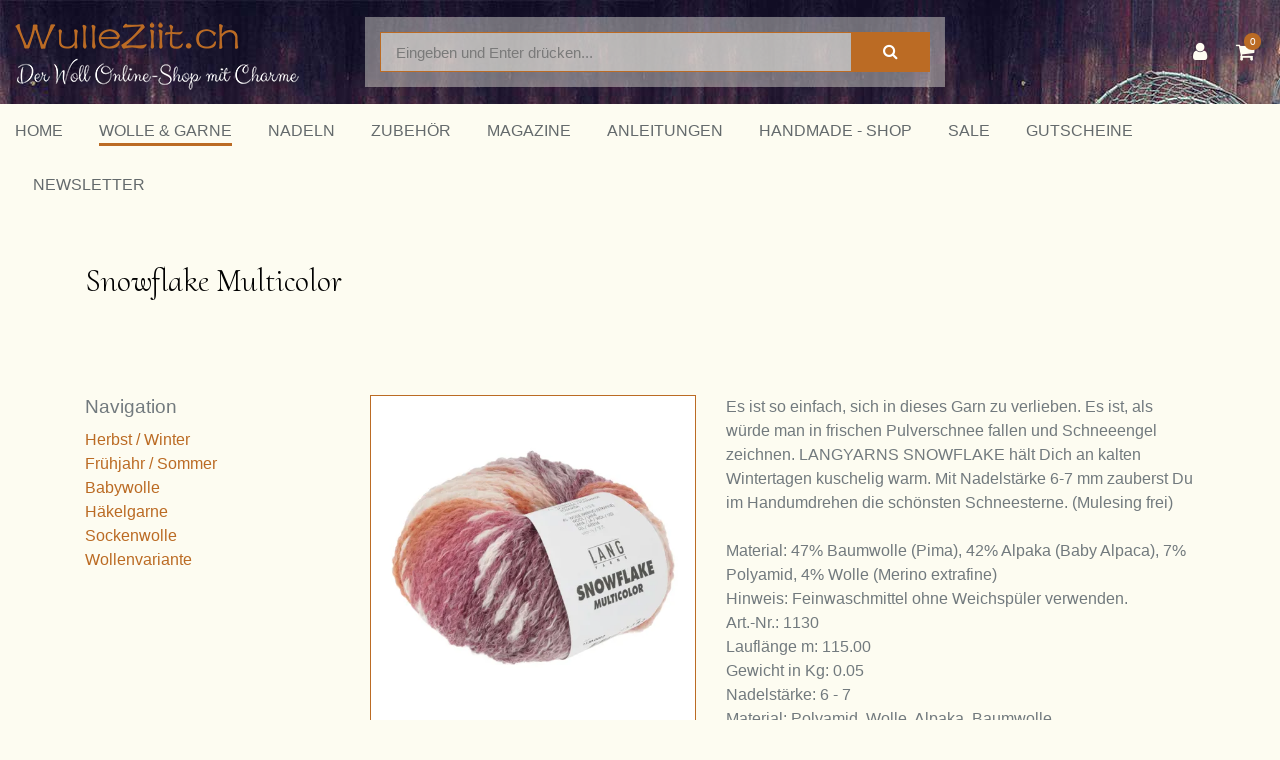

--- FILE ---
content_type: text/html; charset=utf-8
request_url: https://www.wulleziit.ch/wolle-garne/herbst-winter/snowflake-multicolor
body_size: 8382
content:
<!DOCTYPE html>
<html class="" lang="de">
    <head>
        <title>WulleZiit Snowflake Multicolor</title>
        <meta http-equiv="Content-Type" content="text/html; charset=utf-8" />
        <meta name="format-detection" content="telephone=no"/>

            <meta name="generator" content="Rent-a-Shop (www.rent-a-shop.ch)" />
            <meta name="viewport" content="width=device-width, initial-scale=1" />
            <link rel="canonical" href="https://www.wulleziit.ch/wolle-garne/snowflake-multicolor" />



                <script src="/v260115160453/metades.web.core/js/metades/service.ajax.js"></script>
                <script defer src="/v260115160546/ras.managed-templates/magnolia/Assets/js/custom.js"></script>
                <script defer src="/v260115160453/metades.web.core/FileSystem/js/general-functions.js"></script>
                <script defer src="/v260115160453/metades.web.core/js/metades/metades.web.core.js"></script>
                <script defer src="/v260115160453/metades.web.core/js/toastmessage/toastmessage.js"></script>
                <script defer src="/v260115160546/ras.managed-templates/magnolia/js/magnolia.js"></script>
                <script defer src="https://www.googletagmanager.com/gtag/js?id=G-8N3EXC1SXM"></script>
                <script defer src="/v260115160513/metades.sitemaker.core/js/msw-search.js"></script>
                <script defer src="/v260115160546/ras.managed-templates/magnolia/Assets/js/tiny-slider.min.js"></script>
                <script defer src="/v260115160546/ras.managed-templates/magnolia/Assets/js/Drift.min.js"></script>

         
            <link href="/v260115160546/ras.managed-templates/magnolia/Assets/css/bootstrap.min.css" rel="stylesheet" type="text/css" media="all" />
            <link href="/v260115160546/ras.managed-templates/magnolia/Assets/css/style.css" rel="stylesheet" type="text/css" media="all" />
            <link href="/v260115160554/indiv.ras1/Wuzi/design.css" rel="stylesheet" type="text/css" media="all" />
            <link href="/v260115160453/metades.web.core/Data/Forms/FormStyles.css" rel="stylesheet" type="text/css" media="all" />
            <link href="/v260115160546/ras.managed-templates/magnolia/Assets/css/tiny-slider.min.css" rel="stylesheet" type="text/css" media="all" />
            <link href="/v260115160546/ras.managed-templates/magnolia/Assets/css/drift-basic.min.css" rel="stylesheet" type="text/css" media="all" />

            <style>
                .msw-listnav ul,.msw-listnav ul li{list-style-type:none;margin:0;padding:0}.msw-listnav ul ul{margin:0;padding:0 0 0 20px}
            </style>
            <style>
                .mwfs-tiny-image-plugin .ajax-module-container{padding:10px}.imgbaseline{vertical-align:baseline}.imgtop{vertical-align:top}.imgmiddle{vertical-align:middle}.imgbottom{vertical-align:bottom}.imgtexttop{vertical-align:text-top}.imgtextbottom{vertical-align:text-bottom}.imgleft{float:left;clear:left;margin-bottom:5px;margin-right:10px}.imgright{float:right;clear:right;margin-bottom:5px;margin-left:10px}.rt-smallfs{font-size:90%}.rt-vsmallfs{font-size:80%}.rt-normalfs{font-size:100%}.rt-bigfs{font-size:120%}.rt-vbigfs{font-size:140%}.rt-bigfs *,.rt-normalfs *,.rt-smallfs *,.rt-vbigfs *,.rt-vsmallfs *{font-size:inherit}
            </style>
            <style>
                :root {--inner-background-color: #ffffff; --default-font-color: #727a7e; --default-font-size: 16px; --default-line-height: 1.5; --default-h1-font-size: 200%; --default-h2-font-size: 120%; --default-h3-font-size: 150%; --default-h4-font-size: 125%; --default-h5-font-size: 113%; --primary: #bb6b24; --primary-hover: #bb6b24; --secondary: #bb6b24; --secondary-hover: #bb6b24; --border-color: #bb6b24; --header-icon-color: #FDFCF1; --breadcrumb-background: #FDFCF1; --breadcrumb-padding: 60px; --breadcrumb-title-color: #000000; --breadcrumb-link-color: #FFFFFF; --footer-font-color: #d5976f; --preheader-font-color: #FFFFFF; --preheader-font-size: 100%; --footer-background-color: #2C1608; --default-link-color: var(--primary); --default-link-hover-color: var(--primary-hover); --breadcrumb-link-hover-color: var(--primary); }

            </style>
        
            <script>
                //<![CDATA[ 
                mwc_service_meta_appid = "f57a72d1-9c0b-4f64-af96-27751466e04e"
                //]]>
            </script>
            <script>
                //<![CDATA[ 
                mwc_service_meta_appsubpath = ""
                //]]>
            </script>

            <script>
                document.addEventListener("DOMContentLoaded", function () {
mwcClientCode.Execute("Metades.Sitemaker.CMS.ICmsPageContext", "EnterPage",  [ "df550025-ff7c-43ae-8d11-49c3c635cd88" ] );                });
            </script>

<meta property="og:type" content="product">
<meta property="og:title" content="Snowflake Multicolor">
<meta property="og:url" content="https://www.wulleziit.ch/wolle-garne/snowflake-multicolor">
<meta property="og:description" content="Es ist so einfach, sich in dieses Garn zu verlieben. Es ist, als würde man in frischen Pulverschnee fallen und Schneeengel zeichnen. LANGYARNS SNOWFLAKE hält Dich an kalten Wintertagen kuschelig warm. Mit Nadelstärke 6-7 mm zauberst Du im Handumdrehen die schönsten Schneesterne. (Mulesing frei)  Material: 47% Baumwolle (Pima), 42% Alpaka (Baby Alpaca), 7% Polyamid, 4% Wolle (Merino extrafine) Hinweis: Feinwaschmittel ohne Weichspüler verwenden.">
<meta property="og:image" content="https://www.wulleziit.ch/files/v251109010933/langyarn/1130_main.jpg">
<link href="https://fonts.googleapis.com/css2?family=Cormorant+Upright:wght@300;400;500;600;700&display=swap" rel="stylesheet">
                    <script>
                     window.dataLayer = window.dataLayer || [];
                     function gtag(){dataLayer.push(arguments);}
                     gtag('js', new Date());
                 
                     gtag('config', 'G-8N3EXC1SXM');
                    </script>    </head>

    <body class="page-frame tpl">
        




<a href="javascript:JumpToContent();" class="jump_to_content">Zum Inhalt springen</a>





<header class="msw-header theme-3 header-3">
    <div class="header-top bg-white">
        <div class="container-fluid">
            <div class="row align-items-center">
                <div class="col-lg-3 col-sm-3">
                    <div class="header-logo">
                            <a href="/"><img src="/files/v201203144619/upload/wulleziit_285px_ocre_white.png.res-x.png" width="285" height="80" alt="Logo" /></a>
                    </div>
                </div>
                <div class="col-lg-3 col-sm-9 order-lg-last">
                    <ul class="header-options">
                            <li class="header-user">
                                <a href="javascript:RemoveHeaderBoxes();ShowUserHeaderBox();" aria-label="Kundenbereich">
                                    <div class="user-icon">
                                        <i class="fa fa-user" title="Kundenbereich"></i>
                                    </div>
                                </a>
                                



<div class="user-box d-none">
    <i class="closer">&times;</i>
    <div class="user-info">
        <div id="rpc-96fbc1e8-11fa-4e86-a7b4-86e99183c17e">


<div class="module-frame mauth mauth-login">
<form action="/wolle-garne/herbst-winter/snowflake-multicolor" method="post" enctype="multipart/form-data">





    <div class="jowiefu">
        E-Mail: <input type="text" name="email" value="" autocomplete="off" />
        <input type="hidden" name="B4ABB189-1EF6-4181-920C-8C45BF1CC279" value="spam-filter-active" />
    </div>

    <table class="mwc-tableform">
                <tr class="val-login Username">
                        <td class="title-cell " data-title="Benutzername">Benutzername</td>
                    <td class="value-cell " colspan="1">
                            <div class="value-cell-item value-without-language">
                                


<input type="text" class="text " name="login.Username" value="" style=" " />
                            </div>

                    </td>
                </tr>
                <tr class="val-login Password">
                        <td class="title-cell " data-title="Passwort">Passwort</td>
                    <td class="value-cell " colspan="1">
                            <div class="value-cell-item value-without-language">
                                


    <input type="password" class="text " name="login.Password" value="" style=" " autocomplete="new-password" />

                            </div>

                    </td>
                </tr>
                <tr class="val-login Autologin">
                        <td class="title-cell " data-title=""></td>
                    <td class="value-cell " colspan="1">
                            <div class="value-cell-item value-without-language">
                                



<div class="checkbox-frame">
    <input type="checkbox" id="idt7cci" class="checkbox " name="login.Autologin" value="True" style=""  /> <label for="idt7cci">Angemeldet bleiben</label>
</div>
                            </div>

                    </td>
                </tr>
                <tr>
                    <td colspan="2" class="section-info-cell">
<a href="javascript:;" onClick="rpcCall(&quot;rpc-96fbc1e8-11fa-4e86-a7b4-86e99183c17e&quot;, &quot;/wolle-garne/herbst-winter/snowflake-multicolor/42fe22c8-0889-4f35-95ca-af2b79556754/head-user/head-login/reset&quot;, {&quot;X-MWC-ModuleRpcSource&quot;:&quot;/wolle-garne/herbst-winter/snowflake-multicolor/42fe22c8-0889-4f35-95ca-af2b79556754/head-user/head-login/login&quot;,&quot;X-MWC-ContainerElementId&quot;:&quot;rpc-96fbc1e8-11fa-4e86-a7b4-86e99183c17e&quot;});" class="" title="">Ich habe mein Passwort vergessen.</a>
                    </td>
                </tr>


    </table>        <div class="mwc-form-submit">
<input type="hidden" name="actionurl::7095b695-e059-4bb5-9917-d92853f58b88" value="/wolle-garne/herbst-winter/snowflake-multicolor/42fe22c8-0889-4f35-95ca-af2b79556754/head-user/head-login/submitlogin?RedirectUrl=/wolle-garne/herbst-winter/snowflake-multicolor" /><input type="submit" name="action::7095b695-e059-4bb5-9917-d92853f58b88" value="Anmelden" onclick="rpcSubmit(&quot;rpc-96fbc1e8-11fa-4e86-a7b4-86e99183c17e&quot;, &quot;/wolle-garne/herbst-winter/snowflake-multicolor/42fe22c8-0889-4f35-95ca-af2b79556754/head-user/head-login/submitlogin?RedirectUrl=/wolle-garne/herbst-winter/snowflake-multicolor&quot;, &quot;&quot;, {&quot;X-MWC-ModuleRpcSource&quot;:&quot;/wolle-garne/herbst-winter/snowflake-multicolor/42fe22c8-0889-4f35-95ca-af2b79556754/head-user/head-login/login&quot;,&quot;X-MWC-ContainerElementId&quot;:&quot;rpc-96fbc1e8-11fa-4e86-a7b4-86e99183c17e&quot;}, this);return false;" class="button " />        </div>
</form></div></div>
    </div>

</div>
                            </li>
                            <li class="header-cart">
                                <a href="javascript:RemoveHeaderBoxes();LoadInContainer('/wolle-garne/herbst-winter/snowflake-multicolor/42fe22c8-0889-4f35-95ca-af2b79556754/head-basket', 'header .header-options .header-cart');" aria-label="Warenkorb">
                                    <div class="cart-icon">
                                        <i class="fa fa-shopping-cart" title="Warenkorb"></i>
                                        <span>0</span>
                                    </div>
                                </a>
                            </li>
                    </ul>
                </div>
                <div class="col-lg-6 col-sm-12">
                    <form class="header-form form-sm search_wrap pull-right" action="/" method="get" onsubmit="return false;">
                        <input class="search-box msw-search-suggestion" data-searchlanguage="de" data-suggestionenabled="True" placeholder="Eingeben und Enter dr&#252;cken..." required="" value="" type="search" autocomplete="off">
                        <button type="submit"><i class="fa fa-search"></i></button>
                    </form>
                </div>
            </div>
        </div>
    </div>
    <div class="header-btm border-0 background-primary h-auto">
        <div class="container-fluid">
            <div class="row">
                <div class="col-12 m_menu">
                    <div class="d-lg-none">
                        <div class="form-captions" id="search">
                            <button type="submit" class="submit-btn-2"><i class="fa fa-search"></i></button>
                        </div>
                        <button class="navbar-toggler collapsed" type="button" data-toggle="collapse" data-target="#navbarSupportedContent" aria-controls="navbarSupportedContent" aria-expanded="false" aria-label="Toggle navigation"><i class="fa fa-bars"></i></button>
                    </div>
                    <nav class="navbar navbar-expand-lg navbar-light">
                        <div class="collapse navbar-collapse" id="navbarSupportedContent">
                            <ul class="navbar-nav"><li class="nav-item ">  <a class="nav-link" href="/" >Home</a></li><li class="nav-item dropdown active">  <a class="nav-link dropdown-toggler" href="/wolle-garne" role="button" data-toggle="dropdown" aria-haspopup="true" aria-expanded="false">Wolle &amp; Garne<i class="fa fa-angle-down"></i><i class="fa fa-angle-right"></i></a>  <div class="sub-menu dropdown-menu ">    <ul class="all-menu"><li class="active">  <a href="/wolle-garne/herbst-winter" >Herbst / Winter</a></li><li class="">  <a href="/wolle-garne/fruhjahr-sommer" >Fr&#252;hjahr / Sommer</a></li><li class="">  <a href="/wolle-garne/babywolle" >Babywolle</a></li><li class="">  <a href="/wolle-garne/hakelgarne" >H&#228;kelgarne</a></li><li class="">  <a href="/wolle-garne/sockenwolle" >Sockenwolle</a></li><li class="">  <a href="/wolle-garne/farbvariante" >Wollenvariante</a></li>    </ul>  </div></li><li class="nav-item dropdown ">  <a class="nav-link dropdown-toggler" href="/nadeln" role="button" data-toggle="dropdown" aria-haspopup="true" aria-expanded="false">Nadeln<i class="fa fa-angle-down"></i><i class="fa fa-angle-right"></i></a>  <div class="sub-menu dropdown-menu ">    <ul class="all-menu"><li class="">  <a href="/nadeln/rundstricknadeln" >Rundstricknadeln</a></li><li class="">  <a href="/nadeln/nadelspiele" >Nadelspiele</a></li><li class="">  <a href="/nadeln/nadelpaare" >Nadelpaare</a></li><li class="">  <a href="/nadeln/nadelsets" >Nadelsets</a></li><li class="">  <a href="/nadeln/nadelspitzen-seile" >Nadelspitzen &amp; Seile</a></li><li class="">  <a href="/nadeln/hakelnadeln" >H&#228;kelnadeln</a></li><li class="">  <a href="/nadeln/andere" >Andere</a></li><li class="">  <a href="/nadeln/nadelvariante" >Nadelvariante</a></li>    </ul>  </div></li><li class="nav-item dropdown ">  <a class="nav-link dropdown-toggler" href="/zubehor" role="button" data-toggle="dropdown" aria-haspopup="true" aria-expanded="false">Zubeh&#246;r<i class="fa fa-angle-down"></i><i class="fa fa-angle-right"></i></a>  <div class="sub-menu dropdown-menu ">    <ul class="all-menu"><li class="">  <a href="/zubehor/stricken" >Stricken</a></li><li class="">  <a href="/zubehor/hakeln" >H&#228;keln</a></li>    </ul>  </div></li><li class="nav-item dropdown ">  <a class="nav-link dropdown-toggler" href="/magazine" role="button" data-toggle="dropdown" aria-haspopup="true" aria-expanded="false">Magazine<i class="fa fa-angle-down"></i><i class="fa fa-angle-right"></i></a>  <div class="sub-menu dropdown-menu ">    <ul class="all-menu"><li class="">  <a href="/magazine/fam-fatto-a-mano" >FAM Fatto a Mano</a></li><li class="">  <a href="/magazine/wooladdicts" >Wooladdicts</a></li><li class="">  <a href="/magazine/punto" >Punto</a></li><li class="">  <a href="/magazine/dmc" >DMC</a></li><li class="">  <a href="/magazine/online" >ONLine</a></li><li class="">  <a href="/magazine/sonstige" >Sonstige</a></li>    </ul>  </div></li><li class="nav-item dropdown ">  <a class="nav-link dropdown-toggler" href="/anleitungen" role="button" data-toggle="dropdown" aria-haspopup="true" aria-expanded="false">Anleitungen<i class="fa fa-angle-down"></i><i class="fa fa-angle-right"></i></a>  <div class="sub-menu dropdown-menu ">    <ul class="all-menu"><li class="">  <a href="/anleitungen/neuheiten-anleitungen" >Neuheiten</a></li><li class="">  <a href="/anleitungen/damen" >Damen</a></li><li class="">  <a href="/anleitungen/herren" >Herren</a></li><li class="">  <a href="/anleitungen/young-style" >Young Style</a></li><li class="">  <a href="/anleitungen/baby-kind" >Baby &amp; Kind</a></li><li class="">  <a href="/anleitungen/accessoires" >Accessoires</a></li><li class="">  <a href="/anleitungen/home-deko" >Home &amp; Deko</a></li><li class="">  <a href="/anleitungen/strick-hakel-sets" >Strick- &amp; H&#228;kel-Sets</a></li><li class="">  <a href="/anleitungen/gratisanleitungen" >Gratisanleitungen</a></li>    </ul>  </div></li><li class="nav-item dropdown ">  <a class="nav-link dropdown-toggler" href="/handmade-shop" role="button" data-toggle="dropdown" aria-haspopup="true" aria-expanded="false">Handmade - Shop<i class="fa fa-angle-down"></i><i class="fa fa-angle-right"></i></a>  <div class="sub-menu dropdown-menu ">    <ul class="all-menu"><li class="">  <a href="/handmade-shop/bekleidung" >Bekleidung</a></li><li class="">  <a href="/handmade-shop/accessoires" >Accessoires</a></li><li class="">  <a href="/handmade-shop/home-deko" >Home &amp; Deko</a></li>    </ul>  </div></li><li class="nav-item dropdown ">  <a class="nav-link dropdown-toggler" href="/sale" role="button" data-toggle="dropdown" aria-haspopup="true" aria-expanded="false">Sale<i class="fa fa-angle-down"></i><i class="fa fa-angle-right"></i></a>  <div class="sub-menu dropdown-menu ">    <ul class="all-menu"><li class="">  <a href="/sale/10-rabatt" >10% Rabatt</a></li><li class="">  <a href="/sale/20-rabatt" >20% Rabatt</a></li><li class="">  <a href="/sale/30-rabatt" >30% Rabatt</a></li><li class="">  <a href="/sale/40-rabatt" >40% Rabatt</a></li><li class="">  <a href="/sale/45-rabatt" >45% Rabatt</a></li><li class="">  <a href="/sale/50-rabatt" >50% Rabatt</a></li>    </ul>  </div></li><li class="nav-item ">  <a class="nav-link" href="/gutscheine" >Gutscheine</a></li><li class="nav-item ">  <a class="nav-link" href="/newsletter" >Newsletter</a></li></ul>
                        </div>
                    </nav>
                </div>
            </div>
        </div>
    </div>
</header>

    <section class="breadcrumbs-section">
        <div class="container">
            <div class="row">
                <div class="col-md-12">
                    <div class="page_title text-center">
                        <h1>Snowflake Multicolor</h1>
                        <ol class="breadcrumb justify-content-center" itemscope itemtype="http://schema.org/BreadcrumbList"><li itemprop="itemListElement" itemscope itemtype="http://schema.org/ListItem"><a href="/wolle-garne" class="" title="Wolle &amp; Garne" itemprop="item" ><span itemprop="name">Wolle &amp; Garne</span></a><meta itemprop="position" content="1" /></li><li itemprop="itemListElement" itemscope itemtype="http://schema.org/ListItem"><a href="/wolle-garne/herbst-winter" class="" title="Herbst / Winter" itemprop="item" ><span itemprop="name">Herbst / Winter</span></a><meta itemprop="position" content="2" /></li></ol>
                    </div>
                </div>
            </div>
        </div>
    </section>

<div class="main-container msw-page-area" data-msw-page-area="5ff76247-ffbd-4a9d-ad84-8ce2c619b992" data-mse-page-section="main" role="main">



<div class="msw-sub-area widget-container-b38cb5cd-a738-468a-8750-d3cad0c956dd" data-mse-containerid="b38cb5cd-a738-468a-8750-d3cad0c956dd">
    


<section>
    <div class="container layout-2cols-left">
        <div class="row">
            <div class="col-12 col-xl-3 col-lg-4 col-md-12 msw-container" data-mse-containerid="left">



<article class="msw-block-area widget-container-90d482ae-cd8f-46da-ac7c-ba542fd39ecf" data-mse-containerid="90d482ae-cd8f-46da-ac7c-ba542fd39ecf">
        <div class="title">
            <h2>Navigation</h2>
        </div>
    <div class="msw-listnav module-frame"><ul><li class=" nav-active  "><a href="/wolle-garne/herbst-winter" class=" nav-active " >Herbst / Winter</a></li><li class="   "><a href="/wolle-garne/fruhjahr-sommer" class="  " >Fr&#252;hjahr / Sommer</a></li><li class="   "><a href="/wolle-garne/babywolle" class="  " >Babywolle</a></li><li class="   "><a href="/wolle-garne/hakelgarne" class="  " >H&#228;kelgarne</a></li><li class="   "><a href="/wolle-garne/sockenwolle" class="  " >Sockenwolle</a></li><li class="   "><a href="/wolle-garne/farbvariante" class="  " >Wollenvariante</a></li></ul><div class="end-of-nav"></div></div>
</article>            </div>
            <div class="col-12 col-xl-9 col-lg-8 col-md-12 msw-container" data-mse-containerid="main">



<article class="msw-block-area widget-container-03203153-14b6-4dc4-a00e-b35fd0b4a394" data-mse-containerid="03203153-14b6-4dc4-a00e-b35fd0b4a394">
    



<div class="products-detail-section">
    <svg class="product-flag-template">
        <defs>
            <filter id="idabfr2" x="0" y="0" width="200%" height="200%" color-interpolation-filters="sRGB">
                <feOffset result="offOut" in="SourceAlpha" dx="-10" dy="25"></feOffset>
                <feColorMatrix result="matrixOut" in="offOut" type="matrix"
                               values="0 0 0 0 0.5
							            0 0 0 0 0.5
							            0 0 0 0 0.5
							            0 0 0 1 0"></feColorMatrix>
                <feGaussianBlur result="blurOut" in="matrixOut" stdDeviation="30"></feGaussianBlur>
                <feBlend in="SourceGraphic" in2="blurOut" mode="normal"></feBlend>
            </filter>
        </defs>
    </svg>
    <div class="row">
        <div class="col-md-5">
            



                <div class="product-image" data-first-zoom-image="/files/v251109010933/langyarn/1130_main.jpg.res-x.webp">
                    <img src="/files/v251109010933/langyarn/1130_main.jpg.res-520x520.webp" width="520" height="520" alt="Snowflake Multicolor" class="zoom-image"/>

                </div>

            <div id="pr_item_gallery" class="product_gallery_item owl-thumbs-slider owl-carousel owl-theme">
            </div>
        </div>
        <div class="col-md-7">
            <div class="quickview-product-detail">
                <div>
                    Es ist so einfach, sich in dieses Garn zu verlieben. Es ist, als würde man in frischen Pulverschnee fallen und Schneeengel zeichnen. LANGYARNS SNOWFLAKE hält Dich an kalten Wintertagen kuschelig warm. Mit Nadelstärke 6-7 mm zauberst Du im Handumdrehen die schönsten Schneesterne. (Mulesing frei)<br><br>Material: 47% Baumwolle (Pima), 42% Alpaka (Baby Alpaca), 7% Polyamid, 4% Wolle (Merino extrafine)<br>Hinweis: Feinwaschmittel ohne Weichspüler verwenden.
                </div>
                    <div class="custom-characteristics">
                                Art.-Nr.: 1130<br />
                                Laufl&#228;nge m: 115.00<br />
                                Gewicht in Kg: 0.05<br />
                            Nadelst&#228;rke: 6 - 7<br />
                            Material: Polyamid, Wolle, Alpaka, Baumwolle<br />
                    </div>
                        <div class="price-block">
                            <div class="price-value"><span class="price-discounted">Preis auf Anfrage</span></div>
                        </div>

<form action="/wolle-garne/herbst-winter/snowflake-multicolor" method="post" enctype="multipart/form-data"><input type="button" class="button " value="Anfrage senden" onclick="javascript:location.href=&#39;mailto:info@wulleziit.ch?Subject=Anfrage: 1130 Snowflake Multicolor&#39;;return false;" /></form>            </div>
        </div>
    </div>
</div>



<script type="application/ld+json">
    {
	  "@context": "http://schema.org",
          "@type": "Product",
          "image": "https://www.wulleziit.ch/files/v251109010933/langyarn/1130_main.jpg",
          
          
          
          "url": "https://www.wulleziit.ch/wolle-garne/snowflake-multicolor",
          "name": "Snowflake Multicolor",
          "sku": "1130",
          "description": "Es ist so einfach, sich in dieses Garn zu verlieben. Es ist, als würde man in frischen Pulverschnee fallen und Schneeengel zeichnen. LANGYARNS SNOWFLAKE hält Dich an kalten Wintertagen kuschelig warm. Mit Nadelstärke 6-7 mm zauberst Du im Handumdrehen die schönsten Schneesterne. (Mulesing frei)  Material: 47% Baumwolle (Pima), 42% Alpaka (Baby Alpaca), 7% Polyamid, 4% Wolle (Merino extrafine) Hinweis: Feinwaschmittel ohne Weichspüler verwenden.",
	      "offers": {
	          "@type": "Demand",
              "url": "https://www.wulleziit.ch/wolle-garne/snowflake-multicolor",
	          
	          "availability": "http://schema.org/InStock",
              "priceValidUntil": "2027-01-18",
              "itemCondition": "https://schema.org/NewCondition"
	      }
    }
    </script>
</article>            </div>
        </div>
    </div>
</section>
</div></div>
<footer class="msw-page-area" data-msw-page-area="7bd81fb9-89cb-49dc-9fa5-58918532638d" data-mse-page-section="footer">



<div class="msw-sub-area widget-container-389f4d95-4516-4cbf-b14a-2f44aabc5dc4" data-mse-containerid="389f4d95-4516-4cbf-b14a-2f44aabc5dc4">
    


<section>
    <div class="container layout-3cols-even">
        <div class="row">
            <div class="col-12 col-md-4 msw-container" data-mse-containerid="left">



<article class="msw-block-area widget-container-36a5fcdf-ad7b-40d3-8652-09c2d33bc22d" data-mse-containerid="36a5fcdf-ad7b-40d3-8652-09c2d33bc22d">
    <div class="msw-richtext richtext module-frame"><p><strong>Woll-Laden</strong><br />WulleZiit<br />Schulhaus Boden<br />T&ouml;sstalstrasse 134<br />8496 Steg im T&ouml;sstal<br />Kanton Z&uuml;rich / Schweiz</p>
<p><strong>&Auml;nderung &Ouml;ffnungszeiten Laden:</strong></p>
<p>Weihnachts-Pause:<br /><strong>Sa: 20.12.2024 bis Di: 13.01.2026 geschlossen</strong></p>
<p>Ab Januar 2026 gelten neue &Ouml;ffnungszeiten.</p>
<p>Der Online-Shop wird weiterhin bedient</p>
<p><br /><strong>Allgemeine &Ouml;ffnungszeiten Woll-Laden in Steg:</strong></p>
<p>Mo: geschlossen<br />Di: geschlossen<br />Mi: 14.00 - 17.30<br />Do: geschlossen<br />Fr: geschlossen<br />Sa: geschlossen<br /><br />Abholung auf Voranmeldung m&ouml;glich</p>
<p><strong>Post-Adresse:<br /></strong>WulleZiit KLG<br />c/o Monika Furrer<br />Aeschgasse 19<br />8496 Steg im T&ouml;sstal<br />Kanton Z&uuml;rich / Schweiz<br /><a href="mailto:info@wulleziit.ch" target="">info@wulleziit.ch</a><br /><a href="tel:+41796182026" target="">+41 (0) 79 618 20 26</a></p></div>
</article>            </div>
            <div class="col-12 col-md-4 msw-container" data-mse-containerid="center">



<article class="msw-block-area widget-container-de2fba8d-3253-4d1a-9152-14b5ce142539" data-mse-containerid="de2fba8d-3253-4d1a-9152-14b5ce142539">
    <div class="msw-richtext richtext module-frame"><p><a href="https://www.wulleziit.ch/uber-uns" target="_blank">&Uuml;ber un</a>s<br /><a href="https://www.wulleziit.ch/tips-tricks" target="_blank">Tips &amp; Tricks</a><br /><a href="https://www.wulleziit.ch/impressum" target="_blank">Impressum</a><br /><a href="https://www.wulleziit.ch/agb" target="_blank">AGB</a><br /><a href="https://www.wulleziit.ch/datenschutz" target="_blank">Datenschutz</a><br /><a href="https://www.wulleziit.ch/versand-und-zahlung" target="_blank">Versand und Zahlung</a></p></div>
</article>            </div>
            <div class="col-12 col-md-4 msw-container" data-mse-containerid="right">



<article class="msw-block-area widget-container-07d7ed61-c416-4c74-bc09-f6dd2d9f96a1" data-mse-containerid="07d7ed61-c416-4c74-bc09-f6dd2d9f96a1">
        <div class="title">
            <h2>Zahlungsmittel</h2>
        </div>
    



<div class="mshop payicon-view ">
    <div class="payment-icons">
            <img src="[data-uri]" data-realsrc="/v260115160530/metades.shop/img/payicon/mastercard.png" alt="Mastercard" width="55" height="35" />
            <img src="[data-uri]" data-realsrc="/v260115160530/metades.shop/img/payicon/postfinance.png" alt="Post Finance" width="55" height="35" />
            <img src="[data-uri]" data-realsrc="/v260115160530/metades.shop/img/payicon/vorauskasse.png" alt="Vorauskasse" width="55" height="35" />
            <img src="[data-uri]" data-realsrc="/v260115160530/metades.shop/img/payicon/twint.png" alt="Twint" width="55" height="35" />
            <img src="[data-uri]" data-realsrc="/v260115160530/metades.shop/img/payicon/visa.png" alt="Visa" width="55" height="35" />
    </div>
        <div class="payment-infos">
            <p>Bankverbindung</p>
<p>IBAN:&nbsp; CH51 0070 0114 8048 2184 6<br />WulleZiit KLG<br />c/o Monika Furrer<br />8496 Steg im T&ouml;sstal</p>
        </div>
</div>
</article>            </div>
        </div>
    </div>
</section>
</div></footer>

<a href="#" class="scrollup" style="display: none;transform:rotate(180deg)"><i class="fa fa-angle-down"></i></a><div class="msa-generator-teaser"><span>Software: <a href="https://www.rent-a-shop.ch?utm_source=raslink&utm_medium=link&utm_campaign=linkfooterras&utm_id=linkfooterras" target="_blank">Rent-a-Shop.ch</a></span></div>
            <link href="/v260115160453/metades.web.core/Stylesheets/font-awesome4/css/font-awesome.css" rel="stylesheet" type="text/css" media="all" />
            <link href="/v260115160453/metades.web.core/js/toastmessage/toastmessage.css" rel="stylesheet" type="text/css" media="all" />
            <link href="/v260115160513/metades.sitemaker.core/style/msa-generator-teaser.css" rel="stylesheet" type="text/css" media="all" />
    </body>
</html>

--- FILE ---
content_type: text/css
request_url: https://www.wulleziit.ch/v260115160554/indiv.ras1/Wuzi/design.css
body_size: 14292
content:
/*
    VORAUSSETZUNGEN:
    - Titelbalken Hintergrundfarbe: #FDFCF1
    - Titelbalken Schriftfarbe: #000000
    - H1 Schriftgr�sse: 200%
    - H2 Schriftgr�sse: 120%
    - Header Icon Farbe: #ffffff
    - Rahmenfarbe: #bb6b24
    - Prim�rfarbe: #bb6b24
    - Prim�rfarbe Hover: #bb6b24
    - Sekund�rfarbe: #bb6b24
    - Sekund�rfarbe Hover: #bb6b24
    - Schriftfarbe: #727a7e
    - Titelbalken: #000000
*/
:root {
    --default-font-stack: Helvetica, Arial, Geneva, sans-serif;
}

body {
    background-color: #FDFCF1;
}

/* Start - container hack */
@media (min-width: 1700px) {
    .container {
        max-width: 1620px;
    }

    .layout-2cols-left > .row > *:last-child > .msw-block-area .row .col-lg-custom, /* act as .col-lg-3 */
    .layout-2cols-right > .row > *:first-child > .msw-block-area .row .col-lg-custom { /* act as .col-lg-3 */
        -ms-flex: 0 0 25%;
        flex: 0 0 25%;
        max-width: 25%;
    }
}
/* End - container hack */

/* Start - header */
header > .header-top {
    aspect-ratio: 2572 / 300;
    background-image: url(header.jpg);
    width: 100%;
}

header > .header-top .header-logo img {
    max-height:80px;
    max-width:none;
}

header > .header-btm {
    background-color: #FDFCF1;
}

header ul.navbar-nav > li.nav-item.dropdown > .dropdown-toggler > i {
    display: none !important;
}

header ul.navbar-nav > li.nav-item.dropdown > .sub-menu.sub-menu.sub-menu {
    display: none !important;
}

header ul.navbar-nav > li.nav-item a {
    position: relative;
}

header ul.navbar-nav > li.nav-item a::after {
    height: 3px;
    position: absolute;
    left: 0px;
    content: '';
    display: block;
    top: calc(100% - 15px);
    right: 0px;
}

header ul.navbar-nav > li.nav-item:hover a::after,
header ul.navbar-nav > li.nav-item.active a::after {
    background-color: var(--border-color);
}

.header-3 .header-btm .navbar .navbar-collapse > ul > li > a {
    color: #646a6c !important;
    text-transform: uppercase;
}

header.theme-3.header-3 .header-form {
    background-color: rgba(253, 252, 241, .4);
    padding:15px;
}

header.theme-3.header-3 .header-form input {
    background-color: rgba(253, 252, 241, .5);
}
header.theme-3.header-3 .header-form button {
    top:15px;
    bottom:15px;
    right:15px;
}

header.theme-3.header-3 .header-form .suggestionEntries {
    top:100%;
}
/* End - header */

/* Start - breadcrumbs */
.breadcrumbs-section .page_title {
    text-align:left !important;
}

.breadcrumbs-section .page_title h1 {
    font-family: 'Cormorant Upright', serif;
    font-weight: normal;
    margin-bottom: 0px !important;
    text-transform: none;
}

.breadcrumbs-section ol.breadcrumb {
    display: none !important;
}
/* End - breadcrumbs */

/* Start - general widget styles */
.msw-page-area * {
    border-radius:0px !important;
    text-transform:none !important;
}

.msw-block-area .title h2 {
    font-weight: normal;
    padding-bottom: 0px;
    text-transform: none;
    margin-bottom: 10px;
}

.msw-block-area .title:before {
    display:none;
}
/* End - general widget styles */

/* Start - product gallery */
.productslider .common-cart-box > a.cart-name,
.producergallery .common-cart-box > a.cart-name,
.categorygallery .common-cart-box > a.cart-name,
.productgallery .common-cart-box > a.cart-name {
    color: #000000;
    display: block;
    font-weight: bold;
    font-family: 'Cormorant Upright', serif;
    font-size: 22px;
}

.productslider .common-cart-box > a,
.producergallery .common-cart-box > a,
.categorygallery .common-cart-box > a,
.productgallery .common-cart-box > a {
    margin-bottom: 15px;
}

.productslider .common-cart-box > .product-info .product-list-artnr,
.producergallery .common-cart-box > .product-info .product-list-artnr,
.categorygallery .common-cart-box > .product-info .product-list-artnr,
.productgallery .common-cart-box > .product-info .product-list-artnr,
.productslider .common-cart-box > .product-info .price-block .price-currency-price-unit,
.producergallery .common-cart-box > .product-info .price-block .price-currency-price-unit,
.categorygallery .common-cart-box > .product-info .price-block .price-currency-price-unit,
.productgallery .common-cart-box > .product-info .price-block .price-currency-price-unit {
    font-size: 14px;
}

.productslider .common-cart-box > .product-info .price-block .price-value > *,
.producergallery .common-cart-box > .product-info .price-block .price-value > *,
.categorygallery .common-cart-box > .product-info .price-block .price-value > *,
.productgallery .common-cart-box > .product-info .price-block .price-value > * {
    font-size: 120%;
}

.productslider .common-cart-box > .product-info .price-block .price-value > .price-discounted,
.producergallery .common-cart-box > .product-info .price-block .price-value > .price-discounted,
.categorygallery .common-cart-box > .product-info .price-block .price-value > .price-discounted,
.productgallery .common-cart-box > .product-info .price-block .price-value > .price-discounted {
    color:var(--secondary);
}

.productslider .common-cart-box > .product-info .price-block .price-value > .official-price,
.producergallery .common-cart-box > .product-info .price-block .price-value > .official-price,
.categorygallery .common-cart-box > .product-info .price-block .price-value > .official-price,
.productgallery .common-cart-box > .product-info .price-block .price-value > .official-price {
    text-decoration: line-through;
}

.productslider .common-cart-box > .product-info form [type="submit"],
.producergallery .common-cart-box > .product-info form [type="submit"],
.categorygallery .common-cart-box > .product-info form [type="submit"],
.productgallery .common-cart-box > .product-info form [type="submit"] {
    width:100%;
}

.product-references.ref-weitere-farben .productgallery .common-cart-img > img {
    object-fit: cover;
}
/* End - product gallery */

/* Start - characteristics filter */
.chars-block .side-box-title.chars-title h6 {
    text-transform: none;
    font-weight: normal;
}
/* End - characteristics filter */

/* Start - product details */
.products-detail-section .quickview-product-detail > .custom-characteristics {
    margin-bottom:35px;
}

.products-detail-section .quickview-product-detail > .price-block .price-currency-price-unit {
    font-size: 14px;
}

.products-detail-section .quickview-product-detail > .price-block .price-value > * {
    font-size: 120%;
}

.products-detail-section .quickview-product-detail > .price-block .price-value > .price-discounted {
    color: var(--secondary);
}

.products-detail-section .quickview-product-detail > .price-block .price-value > .official-price {
    text-decoration: line-through;
}

.products-detail-section ~ .product-references > .productgallery .product-box a {
    cursor:default;
    pointer-events:none;
}
/* End - product details */

/* Start - portfolio */
.msw-portfolio.type-image-overlay .mgrid-item .boxbody {
    position:relative;
}

.msw-portfolio.type-image-overlay .mgrid-item .boxbody .mportfolio-image > img {
    display: block;
    width:100%;
}

.msw-portfolio.type-image-overlay .mgrid-item .boxbody .textbody {
    border: 1px solid var(--border-color);
    background-color: #FDFCF1;
    padding: 15px;
    margin: -60px 30px 0px 30px;
    position: relative;
    text-align: center;
    z-index: 1;
}

@media (min-width: 992px) {
    .msw-portfolio.type-image-overlay .mgrid-item .boxbody .textbody {
        margin: -60px 90px 0px 90px;
    }
}

.msw-portfolio.type-image-overlay .mgrid-item .boxbody .textbody:before {
    width: 100%;
    height: 100%;
    position: absolute;
    z-index: 8;
    border: 15px solid rgba(253, 252, 241, .7);
    box-sizing: content-box;
    background-color: transparent;
    content: "";
    display: block;
    bottom: -16px;
    left: -16px;
    padding: 1px;
    pointer-events: none;
}

.msw-portfolio.type-image-overlay .mgrid-item .boxbody .textbody .mportfolio-title {
    color:#000;
    font-family: 'Cormorant Upright', serif;
    font-size: 45px;
    hyphens:auto;
    line-height: 1;
    position: relative;
    margin-bottom: 20px;
    padding-bottom: 30px;
    text-transform:uppercase !important;
}

.msw-portfolio.type-image-overlay .mgrid-item .boxbody .textbody .mportfolio-title::after {
    position: absolute;
    display: block;
    content: "";
    width: 30%;
    height: 3px;
    background-color: var(--border-color);
    bottom: 0px;
    left: 50%;
    margin-left: -15%;
}

.msw-portfolio.type-image-box .mgrid-item h5 {
    font-size:22px;
    font-family: 'Cormorant Upright', serif;
}
/* End - portfolio */

/* Start - custom html widget on mainpage */
.msw-custom-image-text-wrapper {
    position:relative;
}

.msw-custom-image-text-wrapper > .msw-custom-promotion {
    transition:background-color ease 300ms;
    aspect-ratio: 1 / 1;
    border-radius: 50% !important;
    background: #ffa500;
    display: flex;
    width: 15vw;
    height: 15vw;
    max-width: 300px;
    max-height: 300px;
    position: absolute;
    top: 0px;
    right: 0px;
    transform: translateX(25%);
    z-index: 999;
}

@media (max-width: 991px) {
    .msw-custom-image-text-wrapper > .msw-custom-promotion {
        position: static;
        aspect-ratio: auto;
        max-width: none;
        max-height: none;
        width: 100%;
        border-radius: 0px !important;
        transform: none;
        margin-top: 35px;
    }
}

.msw-custom-image-text-wrapper > .msw-custom-promotion:hover {
    background-color:#bb6b24;
}

.msw-custom-image-text-wrapper > .msw-custom-promotion > a {
    transform: rotate(20deg);
    transform-origin: center center;
    cursor:pointer;
    display: flex;
    align-items: center;
    justify-content: center;
    text-align:center;
    width: 100%;
    height: 100%;
    color: #FFFFFF !important;
    font-size: 30px !important;
    line-height: 35px !important;
    padding:2vw;
}

@media (max-width: 991px) {
    .msw-custom-image-text-wrapper > .msw-custom-promotion > a {
        transform: none;
    }
}

.msw-custom-image-text-wrapper > .msw-custom-image-text {
    text-align: center;
    position: relative;
}

[data-mse-containerid="main"] .msw-custom-image-text-wrapper > .msw-custom-image-text > img {
    display: block;
    margin-left: 30px;
    width: calc(100% - 30px);
}

@media (max-width: 991px) {
    [data-mse-containerid="main"] .msw-custom-image-text-wrapper > .msw-custom-image-text > img {
        margin-left:0px;
        width:100%;
    }
}

[data-mse-containerid="main"] .msw-custom-image-text-wrapper > .msw-custom-image-text > .text {
    background-color: #FDFCF1;
    border: 1px solid var(--border-color);
    position: absolute;
    bottom: 45px;
    left: 0px;
    width: 40%;
    padding: 30px;
}

@media (max-width: 1200px) {
    [data-mse-containerid="main"] .msw-custom-image-text-wrapper > .msw-custom-image-text > .text {
        position: static;
        width: 100%;
    }
}

@media (min-width: 1201px) and (max-width: 1400px) {
    [data-mse-containerid="main"] .msw-custom-image-text-wrapper > .msw-custom-image-text > .text {
        width:60%;
    }
}

[data-mse-containerid="main"] .msw-custom-image-text-wrapper > .msw-custom-image-text > .text:after {
    width: 100%;
    height: 100%;
    position: absolute;
    z-index: 8;
    border: 15px solid rgba(253, 252, 241, .7);
    box-sizing: content-box;
    background-color: transparent;
    content: "";
    display: block;
    bottom: -16px;
    left: -16px;
    padding: 1px;
    pointer-events: none;
}

@media (max-width: 991px) {
    [data-mse-containerid="main"] .msw-custom-image-text-wrapper > .msw-custom-image-text > .text:after {
        display:none;
    }
}

[data-mse-containerid="right"] .msw-custom-image-text-wrapper > .msw-custom-image-text > img {
    display: block;
    margin-bottom: 30px;
}

.msw-custom-image-text-wrapper > .msw-custom-image-text > .text .inner h1 {
    font-weight: 100;
    font-family: Helvetica;
    font-size: 32px;
    color: #4e5c64;
}

.msw-custom-image-text-wrapper > .msw-custom-image-text > .text .inner h2 {
    color: #000;
    font-family: 'Cormorant Upright', serif;
    text-transform: uppercase !important;
    font-size: 45px;
    font-weight: normal;
    line-height: 50px;
    margin-bottom: 20px;
    padding-bottom: 30px;
    position: relative;
}

.msw-custom-image-text-wrapper > .msw-custom-image-text > .text .inner h2:after {
    position: absolute;
    display: block;
    content: "";
    width: 30%;
    height: 3px;
    background-color: var(--border-color);
    bottom: 0px;
    left: 50%;
    margin-left: -15%;
}

.msw-custom-image-text-wrapper > .msw-custom-image-text > .text .inner .teaser {
    margin-bottom:15px;
}

.msw-custom-image-text-wrapper > .msw-custom-image-text > .text .inner input[type="button"] {
    transition: background-color ease 300ms;
    color: #fff;
    background-color: #2c1608;
    font-size: 14px;
    text-transform: uppercase !important;
    padding: 5px 15px;
}

.msw-custom-image-text-wrapper > .msw-custom-image-text > .text .inner input[type="button"]:hover {
    background-color: rgba(44, 22, 8, .8);
    color: #fdfcf1;
}
/* End - custom html widget on mainpage */

/* Start - mobile menu */
@media (max-width: 991px) {
    .header-btm .navbar .navbar-collapse {
        background-color: #FDFCF1 !important;
    }

    .header-btm.background-primary .navbar .navbar-collapse > ul > li > a:hover, .header-btm.background-primary .navbar .navbar-collapse > ul > li.active > a {
        background-color: transparent;
        color: var(--secondary) !important;
    }

    header ul.navbar-nav > li.nav-item:hover a::after, header ul.navbar-nav > li.nav-item.active a::after {
        display: none;
    }
}
/* End - mobile menu */